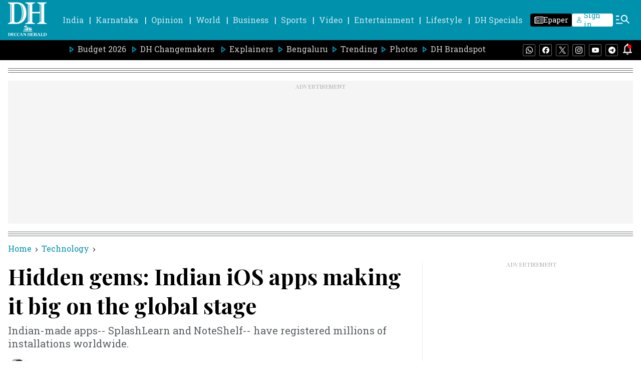

--- FILE ---
content_type: text/html; charset=utf-8
request_url: https://www.google.com/recaptcha/api2/aframe
body_size: 265
content:
<!DOCTYPE HTML><html><head><meta http-equiv="content-type" content="text/html; charset=UTF-8"></head><body><script nonce="QPdiARL0MsahvLr8a5k-iw">/** Anti-fraud and anti-abuse applications only. See google.com/recaptcha */ try{var clients={'sodar':'https://pagead2.googlesyndication.com/pagead/sodar?'};window.addEventListener("message",function(a){try{if(a.source===window.parent){var b=JSON.parse(a.data);var c=clients[b['id']];if(c){var d=document.createElement('img');d.src=c+b['params']+'&rc='+(localStorage.getItem("rc::a")?sessionStorage.getItem("rc::b"):"");window.document.body.appendChild(d);sessionStorage.setItem("rc::e",parseInt(sessionStorage.getItem("rc::e")||0)+1);localStorage.setItem("rc::h",'1768987591149');}}}catch(b){}});window.parent.postMessage("_grecaptcha_ready", "*");}catch(b){}</script></body></html>

--- FILE ---
content_type: text/javascript; charset=utf-8
request_url: https://comment.deccanherald.com/api/story/count.js?callback=CoralCount.setCount&id=45bd07b1-3f6f-4078-9e9e-27780511db64&ref=aHR0cHM6Ly93d3cuZGVjY2FuaGVyYWxkLmNvbS90ZWNobm9sb2d5L2hpZGRlbi1nZW1zLWluZGlhbi1pb3MtYXBwcy1tYWtpbmctaXQtYmlnLW9uLXRoZS1nbG9iYWwtc3RhZ2UtMzAxNzY2NA%3D%3D&url=https%3A%2F%2Fwww.deccanherald.com%2Ftechnology%2Fhidden-gems-indian-ios-apps-making-it-big-on-the-global-stage-3017664
body_size: 297
content:
/**/ typeof CoralCount.setCount === 'function' && CoralCount.setCount({"ref":"aHR0cHM6Ly93d3cuZGVjY2FuaGVyYWxkLmNvbS90ZWNobm9sb2d5L2hpZGRlbi1nZW1zLWluZGlhbi1pb3MtYXBwcy1tYWtpbmctaXQtYmlnLW9uLXRoZS1nbG9iYWwtc3RhZ2UtMzAxNzY2NA==","countHtml":"<span class=\"coral-count-number\">COMMENT_COUNT</span>","textHtml":"<span class=\"coral-count-text\">Comments</span>","count":0,"id":"45bd07b1-3f6f-4078-9e9e-27780511db64"});

--- FILE ---
content_type: application/javascript; charset=utf-8
request_url: https://fundingchoicesmessages.google.com/f/AGSKWxUGED2uUCKNk7veisNo-SHOAlVP2oUADQmgyzWCaHHwLR2NX4n5rvjil7PUEgLLRrcVfqtpy5XKIxu7bots3-78o0R4DiC8tFBcP7Rx8I9-0FrR2-twHxr2dTVJEm-8sf8bNi0HY_xl3RdK30y48EIGVRX6jMMuRAcQQXLuJmHXUODMKfT35whiBcWh/_=300x250;/zaz-admanager./ad_preroll-/js.ng/pagepos=/banner_skyscraper.
body_size: -1291
content:
window['8807dbe0-d4f1-4c8b-9c63-705553859b38'] = true;